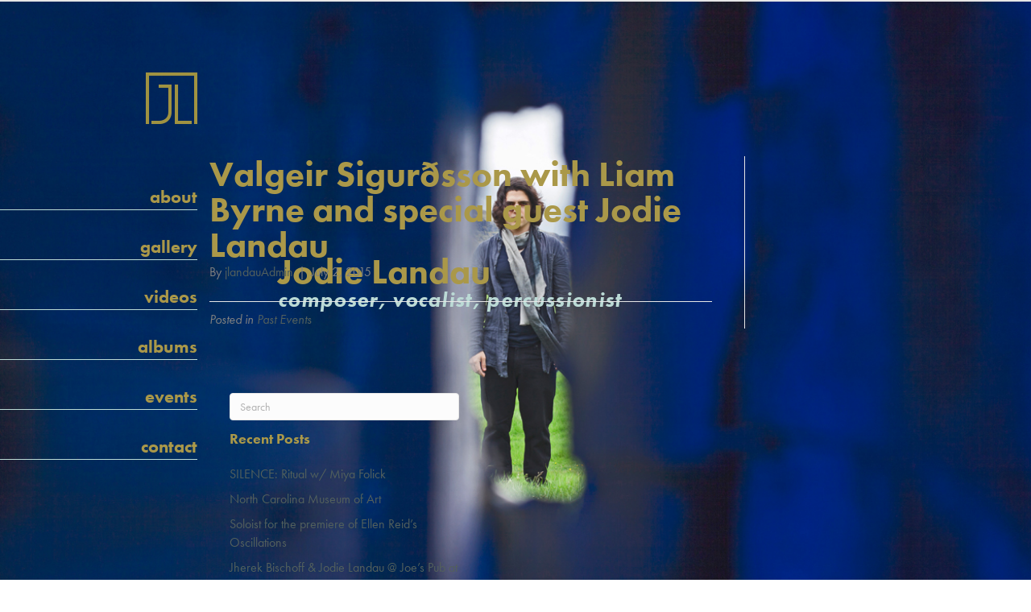

--- FILE ---
content_type: text/html; charset=UTF-8
request_url: https://jodielandau.com/2015/07/145/
body_size: 4962
content:
<!DOCTYPE html>
<html lang="en-US">
<head>
<meta charset="UTF-8" />
<meta name="viewport" content="width=device-width, initial-scale=1.0" />
<meta http-equiv="X-UA-Compatible" content="IE=edge" />
<title></title>
<link rel="profile" href="https://gmpg.org/xfn/11" />
<link rel="pingback" href="https://jodielandau.com/_site/xmlrpc.php" />
<link rel="stylesheet" href="https://jodielandau.com/_site/wp-content/themes/bb-theme/css/bootstrap.min.css" />
<!--[if lt IE 9]>
    <script src="https://jodielandau.com/_site/wp-content/themes/bb-theme/js/html5shiv.js"></script>
    <script src="https://jodielandau.com/_site/wp-content/themes/bb-theme/js/respond.min.js"></script>
<![endif]-->
<title>Valgeir Sigurðsson with Liam Byrne and special guest Jodie Landau &#8211; Jodie Landau</title>
<meta name='robots' content='max-image-preview:large' />
<link rel='dns-prefetch' href='//s.w.org' />
<link rel="alternate" type="application/rss+xml" title="Jodie Landau &raquo; Feed" href="https://jodielandau.com/feed/" />
<link rel="alternate" type="application/rss+xml" title="Jodie Landau &raquo; Comments Feed" href="https://jodielandau.com/comments/feed/" />
<link rel="alternate" type="application/rss+xml" title="Jodie Landau &raquo; Valgeir Sigurðsson with Liam Byrne and special guest Jodie Landau Comments Feed" href="https://jodielandau.com/2015/07/145/feed/" />
		<script type="text/javascript">
			window._wpemojiSettings = {"baseUrl":"https:\/\/s.w.org\/images\/core\/emoji\/13.1.0\/72x72\/","ext":".png","svgUrl":"https:\/\/s.w.org\/images\/core\/emoji\/13.1.0\/svg\/","svgExt":".svg","source":{"concatemoji":"https:\/\/jodielandau.com\/_site\/wp-includes\/js\/wp-emoji-release.min.js?ver=5.8.12"}};
			!function(e,a,t){var n,r,o,i=a.createElement("canvas"),p=i.getContext&&i.getContext("2d");function s(e,t){var a=String.fromCharCode;p.clearRect(0,0,i.width,i.height),p.fillText(a.apply(this,e),0,0);e=i.toDataURL();return p.clearRect(0,0,i.width,i.height),p.fillText(a.apply(this,t),0,0),e===i.toDataURL()}function c(e){var t=a.createElement("script");t.src=e,t.defer=t.type="text/javascript",a.getElementsByTagName("head")[0].appendChild(t)}for(o=Array("flag","emoji"),t.supports={everything:!0,everythingExceptFlag:!0},r=0;r<o.length;r++)t.supports[o[r]]=function(e){if(!p||!p.fillText)return!1;switch(p.textBaseline="top",p.font="600 32px Arial",e){case"flag":return s([127987,65039,8205,9895,65039],[127987,65039,8203,9895,65039])?!1:!s([55356,56826,55356,56819],[55356,56826,8203,55356,56819])&&!s([55356,57332,56128,56423,56128,56418,56128,56421,56128,56430,56128,56423,56128,56447],[55356,57332,8203,56128,56423,8203,56128,56418,8203,56128,56421,8203,56128,56430,8203,56128,56423,8203,56128,56447]);case"emoji":return!s([10084,65039,8205,55357,56613],[10084,65039,8203,55357,56613])}return!1}(o[r]),t.supports.everything=t.supports.everything&&t.supports[o[r]],"flag"!==o[r]&&(t.supports.everythingExceptFlag=t.supports.everythingExceptFlag&&t.supports[o[r]]);t.supports.everythingExceptFlag=t.supports.everythingExceptFlag&&!t.supports.flag,t.DOMReady=!1,t.readyCallback=function(){t.DOMReady=!0},t.supports.everything||(n=function(){t.readyCallback()},a.addEventListener?(a.addEventListener("DOMContentLoaded",n,!1),e.addEventListener("load",n,!1)):(e.attachEvent("onload",n),a.attachEvent("onreadystatechange",function(){"complete"===a.readyState&&t.readyCallback()})),(n=t.source||{}).concatemoji?c(n.concatemoji):n.wpemoji&&n.twemoji&&(c(n.twemoji),c(n.wpemoji)))}(window,document,window._wpemojiSettings);
		</script>
		<style type="text/css">
img.wp-smiley,
img.emoji {
	display: inline !important;
	border: none !important;
	box-shadow: none !important;
	height: 1em !important;
	width: 1em !important;
	margin: 0 .07em !important;
	vertical-align: -0.1em !important;
	background: none !important;
	padding: 0 !important;
}
</style>
	<link rel='stylesheet' id='wp-block-library-css'  href='https://jodielandau.com/_site/wp-includes/css/dist/block-library/style.min.css?ver=5.8.12' type='text/css' media='all' />
<link rel='stylesheet' id='simple-social-icons-font-css'  href='https://jodielandau.com/_site/wp-content/plugins/simple-social-icons/css/style.css?ver=3.0.2' type='text/css' media='all' />
<link rel='stylesheet' id='new-royalslider-core-css-css'  href='https://jodielandau.com/_site/wp-content/plugins/new-royalslider/lib/royalslider/royalslider.css?ver=3.4.2' type='text/css' media='all' />
<link rel='stylesheet' id='rsDefaultInv-css-css'  href='https://jodielandau.com/_site/wp-content/plugins/new-royalslider/lib/royalslider/skins/default-inverted/rs-default-inverted.css?ver=3.4.2' type='text/css' media='all' />
<link rel='stylesheet' id='visible_nearby_simple-css-css'  href='https://jodielandau.com/_site/wp-content/plugins/new-royalslider/lib/royalslider/templates-css/rs-visible-nearby-simple.css?ver=3.4.2' type='text/css' media='all' />
<link rel='stylesheet' id='font-awesome-5-css'  href='https://jodielandau.com/_site/wp-content/plugins/bb-plugin/fonts/fontawesome/5.15.4/css/all.min.css?ver=2.5.1.2' type='text/css' media='all' />
<link rel='stylesheet' id='font-awesome-css'  href='https://jodielandau.com/_site/wp-content/plugins/bb-plugin/fonts/fontawesome/5.15.4/css/v4-shims.min.css?ver=2.5.1.2' type='text/css' media='all' />
<link rel='stylesheet' id='mono-social-icons-css'  href='https://jodielandau.com/_site/wp-content/themes/bb-theme/css/mono-social-icons.css?ver=1.5.3' type='text/css' media='all' />
<link rel='stylesheet' id='jquery-magnificpopup-css'  href='https://jodielandau.com/_site/wp-content/plugins/bb-plugin/css/jquery.magnificpopup.min.css?ver=2.5.1.2' type='text/css' media='all' />
<link rel='stylesheet' id='bootstrap-css'  href='https://jodielandau.com/_site/wp-content/themes/bb-theme/css/bootstrap.min.css?ver=1.5.3' type='text/css' media='all' />
<link rel='stylesheet' id='fl-automator-skin-css'  href='https://jodielandau.com/_site/wp-content/uploads/bb-theme/skin-649ebda43a7eb.css?ver=1.5.3' type='text/css' media='all' />
<script type='text/javascript' src='https://jodielandau.com/_site/wp-content/themes/bb-theme-child/jodielandau.js?ver=1' id='jodie-js'></script>
<script type='text/javascript' src='https://jodielandau.com/_site/wp-content/plugins/simple-social-icons/svgxuse.js?ver=1.1.21' id='svg-x-use-js'></script>
<script type='text/javascript' src='https://jodielandau.com/_site/wp-includes/js/jquery/jquery.min.js?ver=3.6.0' id='jquery-core-js'></script>
<script type='text/javascript' src='https://jodielandau.com/_site/wp-includes/js/jquery/jquery-migrate.min.js?ver=3.3.2' id='jquery-migrate-js'></script>
<link rel="https://api.w.org/" href="https://jodielandau.com/wp-json/" /><link rel="alternate" type="application/json" href="https://jodielandau.com/wp-json/wp/v2/posts/145" /><link rel="EditURI" type="application/rsd+xml" title="RSD" href="https://jodielandau.com/_site/xmlrpc.php?rsd" />
<link rel="wlwmanifest" type="application/wlwmanifest+xml" href="https://jodielandau.com/_site/wp-includes/wlwmanifest.xml" /> 
<meta name="generator" content="WordPress 5.8.12" />
<link rel="canonical" href="https://jodielandau.com/2015/07/145/" />
<link rel='shortlink' href='https://jodielandau.com/?p=145' />
<link rel="alternate" type="application/json+oembed" href="https://jodielandau.com/wp-json/oembed/1.0/embed?url=https%3A%2F%2Fjodielandau.com%2F2015%2F07%2F145%2F" />
<link rel="alternate" type="text/xml+oembed" href="https://jodielandau.com/wp-json/oembed/1.0/embed?url=https%3A%2F%2Fjodielandau.com%2F2015%2F07%2F145%2F&#038;format=xml" />
<style type="text/css">.recentcomments a{display:inline !important;padding:0 !important;margin:0 !important;}</style><script id="fl-theme-custom-js">jQuery(document).ready(function() {
    var offset = 250;
    var duration = 300;
    jQuery(window).scroll(function() {
        if (jQuery(this).scrollTop() > offset) {
            jQuery('#back-to-top').fadeIn(duration);
        } else {
            jQuery('#back-to-top').fadeOut(duration);
        }
    });

    jQuery('#back-to-top').click(function(event) {
        event.preventDefault();
        jQuery('html, body').animate({scrollTop: 0}, duration);
        return false;
    })
});
</script>
<script src="//use.typekit.net/efk7gbj.js"></script>
<script>try{Typekit.load();}catch(e){}</script>
<link rel="stylesheet" href="https://jodielandau.com/_site/wp-content/themes/bb-theme-child/style.css" /></head>

<body data-rsssl=1 class="post-template-default single single-post postid-145 single-format-standard fl-preset-default fl-full-width" itemscope="itemscope" itemtype="http://schema.org/WebPage">
<div class="fl-page">
    <header class="fl-page-header fl-page-header-fixed fl-page-nav-right">
	<div class="fl-page-header-wrap">
		<div class="fl-page-header-container container">
			<div class="fl-page-header-row row">
				<div class="fl-page-logo-wrap col-md-3 col-sm-12">
					<div class="fl-page-header-logo">
						<a href="https://jodielandau.com/"><img class="fl-logo-img" itemscope itemtype="http://schema.org/ImageObject" src="https://jodielandau.com/_site/wp-content/uploads/2015/05/JL-logo_small_v2.png" data-retina="https://jodielandau.com/_site/wp-content/uploads/2015/05/JL-logo_v2.png" alt="Jodie Landau" /><meta itemprop="name" content="Jodie Landau" /></a>
					</div>
				</div>
				<div class="fl-page-fixed-nav-wrap col-md-9 col-sm-12">
					<div class="fl-page-nav-wrap">
						<nav class="fl-page-nav fl-nav navbar navbar-default" role="navigation">
							<div class="fl-page-nav-collapse collapse navbar-collapse">
								<ul id="menu-main-nav" class="nav navbar-nav navbar-right menu"><li id="menu-item-90" class="menu-item menu-item-type-custom menu-item-object-custom menu-item-90"><a href="#about">About</a></li>
<li id="menu-item-91" class="menu-item menu-item-type-custom menu-item-object-custom menu-item-91"><a href="#gallery">Gallery</a></li>
<li id="menu-item-93" class="menu-item menu-item-type-custom menu-item-object-custom menu-item-93"><a href="#videos">Videos</a></li>
<li id="menu-item-116" class="menu-item menu-item-type-custom menu-item-object-custom menu-item-116"><a href="#album">Albums</a></li>
<li id="menu-item-92" class="menu-item menu-item-type-custom menu-item-object-custom menu-item-92"><a href="#events">Events</a></li>
<li id="menu-item-94" class="menu-item menu-item-type-custom menu-item-object-custom menu-item-94"><a href="#contact">Contact</a></li>
</ul>							</div>
						</nav>
					</div>
				</div>
			</div>
		</div>
	</div>
</header><!-- .fl-page-header-fixed -->    <div class="hgroup jl-site-heading">
    <h1>Jodie Landau</h1>
    <h2>Composer, Vocalist, Percussionist </h2>
    </div>
    <header class="fl-page-header fl-page-nav-centered fl-page-header-primary" itemscope="itemscope" itemtype="http://schema.org/WPHeader">
    <div class="fl-page-header-wrap">
        <div class="fl-page-header-container container">
            <div class="fl-page-header-row row">
                <div class="fl-page-header-logo col-md-12">
                    <div class="fl-page-header-logo" itemscope="itemscope" itemtype="http://schema.org/Organization">
                        <a href="https://jodielandau.com" itemprop="url"><img class="fl-logo-img" itemscope itemtype="http://schema.org/ImageObject" src="https://jodielandau.com/_site/wp-content/uploads/2015/05/JL-logo_small_v2.png" data-retina="https://jodielandau.com/_site/wp-content/uploads/2015/05/JL-logo_v2.png" alt="Jodie Landau" /><meta itemprop="name" content="Jodie Landau" /></a>
                    </div>
                </div>
            </div>
        </div>
    </div>
    <div class="fl-page-nav-wrap">
        <div class="fl-page-nav-container container">
            <nav class="fl-page-nav fl-nav navbar navbar-default" role="navigation" itemscope="itemscope" itemtype="http://schema.org/SiteNavigationElement">
                <button type="button" class="navbar-toggle" data-toggle="collapse" data-target=".fl-page-nav-collapse">
					<span>Menu</span>
                </button>
                <div class="fl-page-nav-collapse collapse navbar-collapse">
                    <ul id="menu-main-nav-1" class="nav navbar-nav menu"><li class="menu-item menu-item-type-custom menu-item-object-custom menu-item-90"><a href="#about">About</a></li>
<li class="menu-item menu-item-type-custom menu-item-object-custom menu-item-91"><a href="#gallery">Gallery</a></li>
<li class="menu-item menu-item-type-custom menu-item-object-custom menu-item-93"><a href="#videos">Videos</a></li>
<li class="menu-item menu-item-type-custom menu-item-object-custom menu-item-116"><a href="#album">Albums</a></li>
<li class="menu-item menu-item-type-custom menu-item-object-custom menu-item-92"><a href="#events">Events</a></li>
<li class="menu-item menu-item-type-custom menu-item-object-custom menu-item-94"><a href="#contact">Contact</a></li>
</ul>                </div>
            </nav>
        </div>
    </div>
</header><!-- .fl-page-header -->    
   
    
    <div class="fl-page-content" itemprop="mainContentOfPage">
    
        
<div class="container">
	<div class="row">
		
				
		<div class="fl-content fl-content-left col-md-8">
							<article class="fl-post post-145 post type-post status-publish format-standard hentry category-past-events" id="fl-post-145" itemscope itemtype="http://schema.org/BlogPosting">

	
	<header class="fl-post-header">
		<h1 class="fl-post-title" itemprop="headline">
			Valgeir Sigurðsson with Liam Byrne and special guest Jodie Landau					</h1>
		<div class="fl-post-meta fl-post-meta-top"><span class="fl-post-author">By <a href="https://jodielandau.com/author/jlandauadmin/"><span>jlandauAdmin</span></a></span><span class="fl-sep"> | </span><span class="fl-post-date">July 2, 2015</span></div><meta itemscope itemprop="mainEntityOfPage" itemid="https://jodielandau.com/2015/07/145/" /><meta itemprop="datePublished" content="2015-07-02" /><meta itemprop="dateModified" content="2015-07-04" /><div itemprop="publisher" itemscope itemtype="https://schema.org/Organization"><meta itemprop="name" content="Jodie Landau"><div itemprop="logo" itemscope itemtype="https://schema.org/ImageObject"><meta itemprop="url" content="https://jodielandau.com/_site/wp-content/uploads/2015/05/JL-logo_small_v2.png"></div></div><div itemscope itemprop="author" itemtype="http://schema.org/Person"><meta itemprop="url" content="https://jodielandau.com/author/jlandauadmin/" /><meta itemprop="name" content="jlandauAdmin" /></div><div itemprop="interactionStatistic" itemscope itemtype="http://schema.org/InteractionCounter"><meta itemprop="interactionType" content="http://schema.org/CommentAction" /><meta itemprop="userInteractionCount" content="0" /></div>	</header><!-- .fl-post-header -->

	
	<div class="fl-post-content clearfix" itemprop="text">
			</div><!-- .fl-post-content -->

	
	<div class="fl-post-meta fl-post-meta-bottom"><div class="fl-post-cats-tags">Posted in <a href="https://jodielandau.com/category/events/past-events/" rel="category tag">Past Events</a></div></div>		
</article>
<!-- .fl-post -->					</div>
		
		<div class="fl-sidebar fl-sidebar-right fl-sidebar-display-desktop col-md-4" itemscope="itemscope" itemtype="http://schema.org/WPSideBar">
		<aside id="search-2" class="fl-widget widget_search"><form method="get" role="search" action="https://jodielandau.com/" title="Type and press Enter to search.">
	<input type="text" class="fl-search-input" name="s" class="form-control" value="Search" onfocus="if (this.value == 'Search') { this.value = ''; }" onblur="if (this.value == '') this.value='Search';">
</form></aside>
		<aside id="recent-posts-2" class="fl-widget widget_recent_entries">
		<h4 class="fl-widget-title">Recent Posts</h4>
		<ul>
											<li>
					<a href="https://jodielandau.com/2019/08/silence-ritual-w-miya-folick-at-descanso-gardens/">SILENCE: Ritual  w/ Miya Folick</a>
									</li>
											<li>
					<a href="https://jodielandau.com/2018/11/263/">North Carolina Museum of Art</a>
									</li>
											<li>
					<a href="https://jodielandau.com/2018/10/soloist-for-the-premiere-of-ellen-reids-oscillations/">Soloist for the premiere of Ellen Reid&#8217;s Oscillations</a>
									</li>
											<li>
					<a href="https://jodielandau.com/2018/09/jherek-bischoff-jodie-landau-joes-pub-at-the-public/">Jherek Bischoff &#038; Jodie Landau @ Joe&#8217;s Pub at The Public</a>
									</li>
											<li>
					<a href="https://jodielandau.com/2018/07/oldnew-unplugged-w-hila-plitmann-alison-bjorkedal-adrianne-pope-and-more/">Old/New: Unplugged w/ Hila Plitmann, Alison Bjorkedal, Adrianne Pope, and more</a>
									</li>
					</ul>

		</aside><aside id="recent-comments-2" class="fl-widget widget_recent_comments"><h4 class="fl-widget-title">Recent Comments</h4><ul id="recentcomments"></ul></aside><aside id="archives-2" class="fl-widget widget_archive"><h4 class="fl-widget-title">Archives</h4>
			<ul>
					<li><a href='https://jodielandau.com/2019/08/'>August 2019</a></li>
	<li><a href='https://jodielandau.com/2018/11/'>November 2018</a></li>
	<li><a href='https://jodielandau.com/2018/10/'>October 2018</a></li>
	<li><a href='https://jodielandau.com/2018/09/'>September 2018</a></li>
	<li><a href='https://jodielandau.com/2018/07/'>July 2018</a></li>
	<li><a href='https://jodielandau.com/2018/05/'>May 2018</a></li>
	<li><a href='https://jodielandau.com/2018/03/'>March 2018</a></li>
	<li><a href='https://jodielandau.com/2018/01/'>January 2018</a></li>
	<li><a href='https://jodielandau.com/2016/10/'>October 2016</a></li>
	<li><a href='https://jodielandau.com/2015/09/'>September 2015</a></li>
	<li><a href='https://jodielandau.com/2015/07/'>July 2015</a></li>
	<li><a href='https://jodielandau.com/2015/06/'>June 2015</a></li>
	<li><a href='https://jodielandau.com/2015/05/'>May 2015</a></li>
	<li><a href='https://jodielandau.com/2015/02/'>February 2015</a></li>
	<li><a href='https://jodielandau.com/2015/01/'>January 2015</a></li>
	<li><a href='https://jodielandau.com/2014/08/'>August 2014</a></li>
	<li><a href='https://jodielandau.com/2014/03/'>March 2014</a></li>
	<li><a href='https://jodielandau.com/2013/05/'>May 2013</a></li>
	<li><a href='https://jodielandau.com/2013/01/'>January 2013</a></li>
	<li><a href='https://jodielandau.com/2012/04/'>April 2012</a></li>
	<li><a href='https://jodielandau.com/2010/04/'>April 2010</a></li>
	<li><a href='https://jodielandau.com/2010/02/'>February 2010</a></li>
			</ul>

			</aside><aside id="categories-2" class="fl-widget widget_categories"><h4 class="fl-widget-title">Categories</h4>
			<ul>
					<li class="cat-item cat-item-4"><a href="https://jodielandau.com/category/events/">Events</a>
</li>
	<li class="cat-item cat-item-3"><a href="https://jodielandau.com/category/events/past-events/">Past Events</a>
</li>
			</ul>

			</aside><aside id="meta-2" class="fl-widget widget_meta"><h4 class="fl-widget-title">Meta</h4>
		<ul>
						<li><a href="https://jodielandau.com/_site/wp-login.php">Log in</a></li>
			<li><a href="https://jodielandau.com/feed/">Entries feed</a></li>
			<li><a href="https://jodielandau.com/comments/feed/">Comments feed</a></li>

			<li><a href="https://wordpress.org/">WordPress.org</a></li>
		</ul>

		</aside>	</div>		
	</div>
</div>

			
	</div><!-- .fl-page-content -->
		</div><!-- .fl-page -->
<style type="text/css" media="screen"></style><script type='text/javascript' src='https://jodielandau.com/_site/wp-content/plugins/bb-plugin/js/jquery.ba-throttle-debounce.min.js?ver=2.5.1.2' id='jquery-throttle-js'></script>
<script type='text/javascript' src='https://jodielandau.com/_site/wp-content/plugins/bb-plugin/js/jquery.magnificpopup.min.js?ver=2.5.1.2' id='jquery-magnificpopup-js'></script>
<script type='text/javascript' src='https://jodielandau.com/_site/wp-content/plugins/bb-plugin/js/jquery.fitvids.min.js?ver=1.2' id='jquery-fitvids-js'></script>
<script type='text/javascript' src='https://jodielandau.com/_site/wp-content/themes/bb-theme/js/bootstrap.min.js?ver=1.5.3' id='bootstrap-js'></script>
<script type='text/javascript' src='https://jodielandau.com/_site/wp-content/themes/bb-theme/js/theme.js?ver=1.5.3' id='fl-automator-js'></script>
<script type='text/javascript' src='https://jodielandau.com/_site/wp-includes/js/wp-embed.min.js?ver=5.8.12' id='wp-embed-js'></script>
<script type='text/javascript' src='https://jodielandau.com/_site/wp-content/plugins/new-royalslider/lib/royalslider/jquery.royalslider.min.js?ver=3.4.2' id='new-royalslider-main-js-js'></script>
</body>
</html>

--- FILE ---
content_type: text/css
request_url: https://jodielandau.com/_site/wp-content/themes/bb-theme-child/style.css
body_size: 2591
content:
@charset "UTF-8";
/*!
Theme Name: Jodie Landau – Beaver Builder Child Theme
Theme URI: http://www.wpbeaverbuilder.com
Version: 1.0
Description: A customized theme for Jodie Landau – child theme of Beaver Builder.
Author: Visual Issues > Traci Larson
Author URI: http://www.visualissues.com
template: bb-theme
*/
/* ––––––––––––––– Media Queries —————————————— */
/* _variables.scss */
body, h1, h2, h3, h4, h5, p, .fl-page-nav .navbar-nav, .fl-page-nav .navbar-nav a { font-family: "futura-pt",sans-serif; }

body { font-size: 16px; }

h1, h2, h3, h4, h5 { font-weight: 700; }

h1 { font-size: 2.75em; margin: 0; padding: 0; line-height: 1; }

@media only screen and (max-width: 768px) { h1 { font-size: 2.45em; } }

h2 { color: #bbdad5; font-style: italic; font-size: 1.65em; text-transform: lowercase; margin: 0; padding: 0; letter-spacing: 0.05em; line-height: 1em; }

@media only screen and (max-width: 768px) { h2 { font-size: 1.45em; } }

h3 { font-size: 2.25em; }

@media only screen and (max-width: 790px) { h3 { font-size: 1.8em; } }

h3.fl-post-feed-title, h3.fl-post-feed-title a { font-size: 1.2em; margin: 0; }

h4.fl-post-feed-title, h4.fl-post-feed-title a { /*color: #bbdad5;*/ /* light blue */ color: #63a99e; margin: 0; line-height: 1.3em; }

h4.fl-post-feed-title a:hover { color: #855e85; }

/* _main.scss */
.fl-page-content { background: none; }

.fl-post-feed-header, .fl-module-content, .fl-widget { margin: 0; }

.fl-full-width .container { max-width: 100%; margin: 0; padding: 0; box-sizing: border-box; }

@media only screen and (max-width: 1079px) { .fl-full-width .container { padding-left: 0; padding-right: 0; max-width: 100%; width: 100%; } }

.fl-heading { margin: 0 25% 0 0; }

.white-bkg { background-color: white; }

button, input[type=button], input[type=submit], input[type=submit]:hover { border: none; border-radius: none; background-color: #855e85; }

@media only screen and (max-width: 500px) { button, input[type=button], input[type=submit], input[type=submit]:hover { margin: 20px; } }

#back-to-top { position: fixed; right: 8px; bottom: 8px; display: none; }

.row { margin-left: 0; margin-right: 0; }

.clearfix:before, .clearfix:after, .dl-horizontal dd:before, .dl-horizontal dd:after, .container:before, .container:after, .container-fluid:before, .container-fluid:after, .row:before, .row:after, .form-horizontal .form-group:before, .form-horizontal .form-group:after, .btn-toolbar:before, .btn-toolbar:after, .btn-group-vertical > .btn-group:before, .btn-group-vertical > .btn-group:after, .nav:before, .nav:after, .navbar:before, .navbar:after, .navbar-header:before, .navbar-header:after, .navbar-collapse:before, .navbar-collapse:after, .pager:before, .pager:after, .panel-body:before, .panel-body:after, .modal-footer:before, .modal-footer:after { display: inline !important; }

blockquote { padding: 0 20px; }

/* navigation.scss / */
/* fixes to menu */
.jl-site-heading { position: absolute; top: 315px; left: 345px; transition: all 0.5s linear; -o-transition: all 0.5s linear; -moz-transition: all 0.5s linear; -webkit-transition: all 0.5s linear; }

@media only screen and (max-width: 1079px) { .jl-site-heading { left: 318px; } }

@media only screen and (max-width: 790px) { .jl-site-heading { top: 385px; left: 195px; } }

@media only screen and (max-width: 768px) { .jl-site-heading { top: 100px; left: 44px; } }

@media only screen and (max-width: 1079px) { .fl-page-nav-wrap { border: none; } }

@media only screen and (max-width: 991px) { .fl-page-nav-wrap { min-height: 600px; background: none !important; } }

@media only screen and (max-width: 768px) { .fl-page-nav-wrap { min-height: 400px; background: none !important; max-width: 145px; margin: 120px 0; } }

@media only screen and (max-width: 500px) { .fl-page-nav-wrap { margin: 40px 0; max-width: none; } }

.fl-page-nav .navbar-toggle { background-color: #aa9849; text-transform: uppercase; font-family: "futura-pt",sans-serif; }

.fl-page-nav .navbar-toggle a, .fl-page-nav .navbar-toggle * { color: white; }

.fl-page-nav .navbar-toggle:hover { background-color: #1b180c; }

.fl-page-header { background: none !important; }

.fl-page-header-logo::before { display: inline-block; border: none; }

.fl-page-header-logo { text-align: left; margin: 45px 0 0 83px; width: 90%; }

@media only screen and (max-width: 790px) { .fl-page-header-logo { text-align: left; margin: 97px 0 0 34px; } }

@media only screen and (max-width: 768px) { .fl-page-header-logo { margin: 40px 0 0 14px; } }

@media only screen and (max-width: 500px) { .fl-page-header-logo { margin: 20px 0 220px 0px; } }

.fl-page-nav-right .fl-page-nav-wrap { margin-right: 0px; }

.fl-page-nav-right .fl-page-nav ul.navbar-nav { float: left !important; }

.fl-page-nav-right .fl-page-header-row { width: 100%; box-sizing: border-box; }

@media only screen and (max-width: 1079px) { .fl-page-nav-right .fl-page-header-row { display: table; max-width: 100%; box-sizing: border-box; } }

.fl-page-header-fixed { background-color: white !important; }

.fl-page-nav-right.fl-page-header-fixed .fl-page-nav-wrap .navbar-nav > li > a, .fl-page-header-fixed .fl-page-nav-wrap .navbar-nav > li > a { padding: 10px 0 0 35px; font-size: 1.25em; text-transform: lowercase; }

.fl-page-header-fixed .fl-page-header-logo { text-align: right; margin: 12px 7px; }

#menu-main-nav-1 { float: left; margin: 60px 0 60px 0; }

#menu-main-nav-1 li { float: left; clear: both; min-width: 245px; text-align: right; border-bottom: 1px solid #bbdad5; margin: 15px 0; }

@media only screen and (max-width: 790px) { #menu-main-nav-1 li { min-width: 145px; } }

#menu-main-nav-1 li a { text-transform: lowercase; font-size: 1.6em; font-family: "futura-pt", sans-serif; color: #aa9849; }

@media only screen and (max-width: 790px) { #menu-main-nav-1 { margin: 24px 0 120px 0; } }

.fl-page-nav .navbar-nav > li > a { padding: 0; }

/*  section-events.scss */
.event-details { font-size: 1.1em; }

.fl-post-feed-post { max-width: 580px; border: none; margin: 0 0 0 110px; background-color: white; padding: 10px 20px; }

@media only screen and (max-width: 500px) { .fl-post-feed-post { width: 280px; margin: 10px auto; box-sizing: border-box; } }

.event-date p { margin: 5px 0 0 0; font-size: 1.5rem; }

#upcoming-events-header { padding: 0; margin: 0 0 0 390px; max-width: 570px; }

.paged #upcoming-events-header { display: none; }

@media only screen and (max-width: 790px) { #upcoming-events-header { padding: 0; margin: 0 0 0 400px; max-width: 290px; } }

@media only screen and (max-width: 500px) { #upcoming-events-header { margin: 0 20px; text-align: center; float: none; background: transparent; color: white; max-width: 100%; } }

#upcoming-events-header .fl-heading { margin: 0; }

@media only screen and (max-width: 500px) { #upcoming-events-header .fl-heading { text-align: center; background-color: transparent; color: white; } }

#past-events-header { margin: 0 0 0 110px; }

@media only screen and (max-width: 790px) { #past-events-header { margin: 0 20px; } }

#past-events-header .fl-heading { color: white; background-color: transparent; }

@media only screen and (max-width: 790px) { #past-events-header .fl-heading { text-align: center; margin-bottom: 20px; } }

@media only screen and (max-width: 500px) { .fl-node-55106ab808553 .fl-row-content-wrap { padding: 35px 10px; } }

/* section-contact.scss */
@media only screen and (max-width: 790px) { .fl-icon-group-left { text-align: center; } }

@media only screen and (max-width: 790px) { .fl-node-5511ccf1631eb { text-align: center; } }

.fl-node-5511cfa3a814d { /* contact text */ margin: 8px 0; }

.fl-node-5511cfa3a814d a { color: #855e85; }

@media only screen and (max-width: 790px) { .fl-node-5511cfa3a814d a { margin: 20px; } }

.mailchimplabel { display: none; }

input#mc4wp_email { width: 480px; display: inline-block; margin: 0 10px 0 0; }

@media only screen and (max-width: 1079px) { input#mc4wp_email { width: 80%; } }

@media only screen and (max-width: 790px) { input#mc4wp_email { width: 80%; margin: 0 auto; text-align: left; } }

#mc4wp-form-1 { margin: 10px 0; float: right; }

@media only screen and (max-width: 1079px) { #mc4wp-form-1 { width: 100%; } }

@media only screen and (max-width: 790px) { #mc4wp-form-1 { margin: 10px auto; float: none; width: 80%; text-align: center; } }

@media only screen and (max-width: 790px) { #contact-section-header { margin: 0 20px; } }

#contact-section-header .fl-heading { color: white; background-color: transparent; }

@media only screen and (max-width: 790px) { #contact-section-header .fl-heading { text-align: center; margin-bottom: 20px; } }

.fl-node-5511ccf163104 > div { /* divs in footer module */ }

@media only screen and (max-width: 500px) { .fl-node-5511ccf163104 > div { margin: 20px 10px; } }

@media only screen and (max-width: 500px) { .fl-node-5511ccf160a41 .fl-row-content-wrap { padding-bottom: 20px; } }

/* section-gallery.scss */
.rsDefaultInv .rsGCaption { left: 0 !important; bottom: 0; margin: 0 0 -10px 0; border-radius: 0; float: left; width: 100%; left: 6px; text-align: center; background: #FFF; padding: 10px; font-size: 16px; box-sizing: border-box; height: 50px; }

.rsDefaultInv, .rsDefaultInv .rsOverflow, .rsDefaultInv .rsSlide, .rsDefaultInv .rsVideoFrameHolder, .rsDefaultInv .rsThumbs { background-color: white; }

.fl-node-55106d6db2a3f { overflow: hidden; }

/* section-video.scss */
@media only screen and (max-width: 1079px) { .youtube-player { position: absolute !important; top: 0 !important; left: 0 !important; width: 100% !important; height: 100% !important; } }

.video-embed { position: relative; padding-bottom: 56.25%; /* 16:9 */ padding-top: 25px; height: 0; }

.video-embed iframe { position: absolute; top: 0; left: 0; width: 100%; height: 100%; }

/* fixes to TubePress */
.tubepress_thumbnail_area { margin: 20px 0; width: 100%; display: block; position: relative; text-align: center; }

@media only screen and (max-width: 1079px) { .tubepress_thumbnail_area { width: 100% !important; } }

@media only screen and (max-width: 1079px) { .tubepress_normal_embedded_wrapper { position: relative !important; padding-bottom: 56.25% !important; /* 16:9 Aspect ratio */ width: 85% !important; padding-top: 30px !important; height: 0 !important; margin-bottom: 20px !important; } }

@media only screen and (max-width: 790px) { .tubepress_normal_embedded_wrapper { padding-top: 0px !important; } }

.tubepress_thumbs { text-align: center; }

.tubepress_thumb { width: 170px; height: 130px; overflow: hidden; line-height: 1.1em; display: inline-block; text-align: left; float: none; }

.tubepress_thumb a { color: gray; margin: 1em 0; font-weight: normal; }

/* section-album /*/
@media only screen and (max-width: 500px) { .fl-node-5511fb8166aa2 .fl-row-content-wrap { padding-top: 35px; padding-bottom: 55px; } }

/* section-about */
#bio-text { margin: 225px 0 0 -15%; z-index: 200; opacity: .99; font-size: 1.1em; }

@media only screen and (max-width: 790px) { #bio-text { margin: -20px auto; } }

@media only screen and (max-width: 768px) { #bio-text { margin: 55px; text-align: center; } }

@media only screen and (max-width: 500px) { #bio-text { margin: -10px 10px; } }

@media only screen and (max-width: 768px) { #bio-text .fl-rich-text { padding: 10px 20px; line-height: 1.25; } }

#bio-photo { z-index: 1; }

.fl-node-5510698c8f02a { /*bio section*/ }

@media only screen and (max-width: 500px) { .fl-node-5510698c8f02a { padding: 25px; } }

@media only screen and (max-width: 790px) { #about .fl-row-content-wrap { padding: 60px 20px; } }

@media only screen and (max-width: 768px) { #about-heading .fl-heading { text-align: center !important; } }

.fl-node-55106b7f79784 { /* bio paragraph text */ }

@media only screen and (max-width: 500px) { .fl-node-55106b7f79784 { font-size: 0.9em; } }
/*# sourceMappingURL=style.css.map */

--- FILE ---
content_type: text/javascript
request_url: https://jodielandau.com/_site/wp-content/themes/bb-theme-child/jodielandau.js?ver=1
body_size: -164
content:
jQuery(document).ready(function() {


	jQuery('a.page-numbers').each(function() {
	    this.href = this.href + '#events';
	});



});